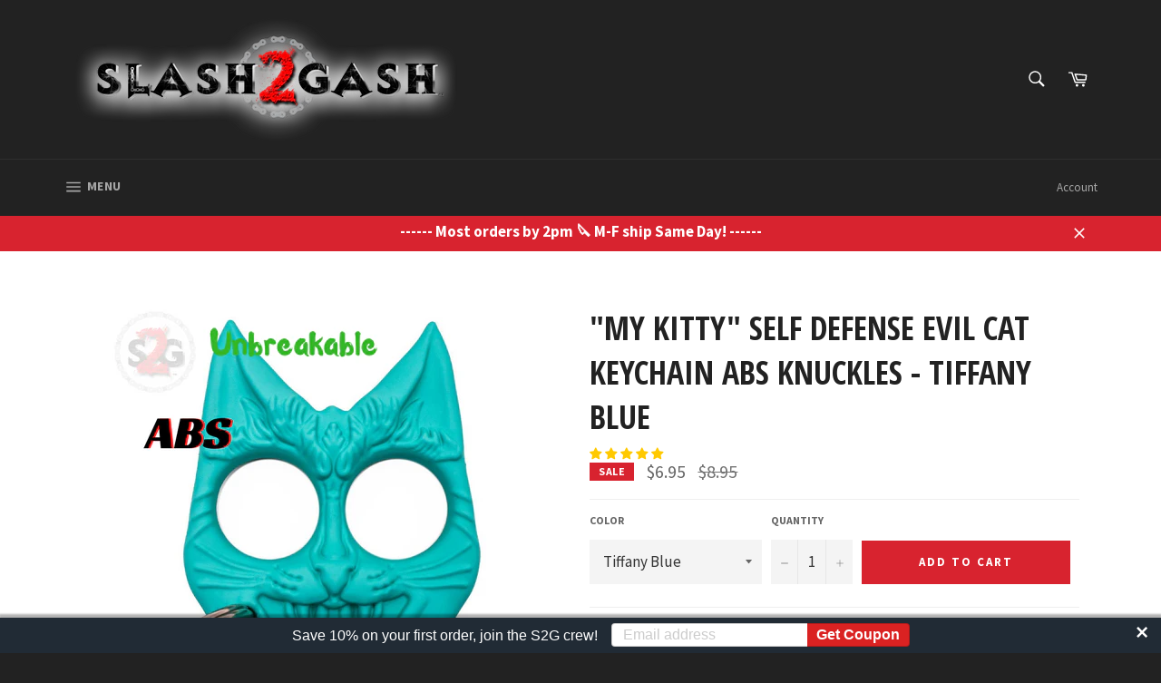

--- FILE ---
content_type: text/javascript; charset=utf-8
request_url: https://slash2gash.com/collections/self-defense/products/my-kitty-self-defense-evil-cat-keychain-abs-knuckles-tiffany-blue.js
body_size: 1150
content:
{"id":6899988332711,"title":"\"My Kitty\" Self Defense Evil Cat Keychain ABS Knuckles - Tiffany Blue","handle":"my-kitty-self-defense-evil-cat-keychain-abs-knuckles-tiffany-blue","description":"\u003cp\u003eEvil Cat Self Defense Key Chain, Unbreakable Plastic Two-Finger Knuckles - Tiffany Blue Kitty Cat. When you need an easily concealed public safety item, \"My Kitty\" is the perfect match for you. Featuring a detailed cat design, complete with sharp ears, sinister-looking teeth, and fur and whiskers.\u003c\/p\u003e\n\u003cp\u003eProtect yourself against unwanted advances, put your fingers through the eyes, and the inch-long ears become deadly spikes when clutched into the palm of your hands. The indestructible poly-resin body makes it light weight and easy to carry. This keychain looks non-threatening and will provide you with peace of mind, order your Kitty today!\u003c\/p\u003e\n\u003cp\u003e\u003cspan\u003eOther colors are available \u003c\/span\u003e\u003cspan style=\"color: #2b00ff;\"\u003e\u003ca style=\"color: #2b00ff;\" title=\"Cat Knuckles My Kitty Self Defense Evil Cat Key Chain ABS - 9 colors\" href=\"https:\/\/slash2gash.com\/products\/my-kitty-self-defense-evil-cat-keychain-abs-knuckles-9-colors?_pos=4\u0026amp;_sid=0ee406507\u0026amp;_ss=r\" data-mce-href=\"https:\/\/slash2gash.com\/products\/my-kitty-self-defense-evil-cat-keychain-abs-knuckles-9-colors?_pos=4\u0026amp;_sid=0ee406507\u0026amp;_ss=r\"\u003eHERE...\u003c\/a\u003e \u003c\/span\u003e\u003c\/p\u003e\n\u003cp\u003e\u003cimg src=\"https:\/\/cdn.shopify.com\/s\/files\/1\/1893\/6571\/files\/My-Kitty-Self-Defense-Evil-Cat-Keychain-Unbreakable-ABS-Plasitic-Key-Chain-BK-13BK-slash2gash-S2G-000_240x240.gif?v=1597942109\" alt=\"My Kitty Cat Self Defense Key Chain Knuckles Unbreakable Plastic Two-Finger Knucks - Black Evil Cat slash2gash S2G\"\u003e\u003c\/p\u003e\n\u003cp\u003e\u003cstrong\u003eProduct Features:\u003c\/strong\u003e\u003c\/p\u003e\n\u003cul class=\"productFeatures\"\u003e\n\u003cli\u003eFits on Keyring - Stylish Accessory\u003c\/li\u003e\n\u003cli\u003eOverall Length: 3\"\u003c\/li\u003e\n\u003cli\u003eTotal Width: 2.5\"\u003c\/li\u003e\n\u003cli\u003eGreat Detailed Design\u003c\/li\u003e\n\u003cli\u003eEyeholes Fit Most Fingers\u003c\/li\u003e\n\u003cli\u003eWeight: just 1 oz!\u003c\/li\u003e\n\u003cli\u003ePoly-resin - Impact Resistant Material\u003c\/li\u003e\n\u003cli\u003eAs Strong as Metal\u003c\/li\u003e\n\u003c\/ul\u003e\n\u003cp\u003e***Color shade and packaging may vary slightly from different batches.\u003c\/p\u003e","published_at":"2021-07-11T12:58:41-04:00","created_at":"2021-07-11T12:58:41-04:00","vendor":"PantherWholesale","type":"SD-KeyChain","tags":["2 Finger Knuckles","ABS Unbreakable Plastic","Cat","Key Chain","Self Defense","Self Defense Keychain"],"price":695,"price_min":695,"price_max":695,"available":true,"price_varies":false,"compare_at_price":895,"compare_at_price_min":895,"compare_at_price_max":895,"compare_at_price_varies":false,"variants":[{"id":40638385586343,"title":"Tiffany Blue","option1":"Tiffany Blue","option2":null,"option3":null,"sku":"SD-KC-CLD172-TB","requires_shipping":true,"taxable":true,"featured_image":{"id":29968439214247,"product_id":6899988332711,"position":1,"created_at":"2021-07-11T12:59:04-04:00","updated_at":"2021-07-11T13:02:18-04:00","alt":"Evil Cat Knuckles My Kitty Cat Self Defense Key Chain Unbreakable Plastic Two-Finger Knucks - Tiffany Blue","width":800,"height":800,"src":"https:\/\/cdn.shopify.com\/s\/files\/1\/1893\/6571\/products\/My-Kitty-Self-Defense-Evil-Cat-Keychain-Unbreakable-ABS-Plasitic-Key-Chain-Tiffany-Blue-CLD-172-TB-slash2gash-S2G-01a_886c7f34-9dd3-4cb8-824c-d07a85d7e82b.png?v=1626022938","variant_ids":[40638385586343]},"available":true,"name":"\"My Kitty\" Self Defense Evil Cat Keychain ABS Knuckles - Tiffany Blue - Tiffany Blue","public_title":"Tiffany Blue","options":["Tiffany Blue"],"price":695,"weight":82,"compare_at_price":895,"inventory_management":null,"barcode":"","featured_media":{"alt":"Evil Cat Knuckles My Kitty Cat Self Defense Key Chain Unbreakable Plastic Two-Finger Knucks - Tiffany Blue","id":22374184583335,"position":1,"preview_image":{"aspect_ratio":1.0,"height":800,"width":800,"src":"https:\/\/cdn.shopify.com\/s\/files\/1\/1893\/6571\/products\/My-Kitty-Self-Defense-Evil-Cat-Keychain-Unbreakable-ABS-Plasitic-Key-Chain-Tiffany-Blue-CLD-172-TB-slash2gash-S2G-01a_886c7f34-9dd3-4cb8-824c-d07a85d7e82b.png?v=1626022938"}},"requires_selling_plan":false,"selling_plan_allocations":[]}],"images":["\/\/cdn.shopify.com\/s\/files\/1\/1893\/6571\/products\/My-Kitty-Self-Defense-Evil-Cat-Keychain-Unbreakable-ABS-Plasitic-Key-Chain-Tiffany-Blue-CLD-172-TB-slash2gash-S2G-01a_886c7f34-9dd3-4cb8-824c-d07a85d7e82b.png?v=1626022938"],"featured_image":"\/\/cdn.shopify.com\/s\/files\/1\/1893\/6571\/products\/My-Kitty-Self-Defense-Evil-Cat-Keychain-Unbreakable-ABS-Plasitic-Key-Chain-Tiffany-Blue-CLD-172-TB-slash2gash-S2G-01a_886c7f34-9dd3-4cb8-824c-d07a85d7e82b.png?v=1626022938","options":[{"name":"Color","position":1,"values":["Tiffany Blue"]}],"url":"\/products\/my-kitty-self-defense-evil-cat-keychain-abs-knuckles-tiffany-blue","media":[{"alt":"Evil Cat Knuckles My Kitty Cat Self Defense Key Chain Unbreakable Plastic Two-Finger Knucks - Tiffany Blue","id":22374184583335,"position":1,"preview_image":{"aspect_ratio":1.0,"height":800,"width":800,"src":"https:\/\/cdn.shopify.com\/s\/files\/1\/1893\/6571\/products\/My-Kitty-Self-Defense-Evil-Cat-Keychain-Unbreakable-ABS-Plasitic-Key-Chain-Tiffany-Blue-CLD-172-TB-slash2gash-S2G-01a_886c7f34-9dd3-4cb8-824c-d07a85d7e82b.png?v=1626022938"},"aspect_ratio":1.0,"height":800,"media_type":"image","src":"https:\/\/cdn.shopify.com\/s\/files\/1\/1893\/6571\/products\/My-Kitty-Self-Defense-Evil-Cat-Keychain-Unbreakable-ABS-Plasitic-Key-Chain-Tiffany-Blue-CLD-172-TB-slash2gash-S2G-01a_886c7f34-9dd3-4cb8-824c-d07a85d7e82b.png?v=1626022938","width":800}],"requires_selling_plan":false,"selling_plan_groups":[]}